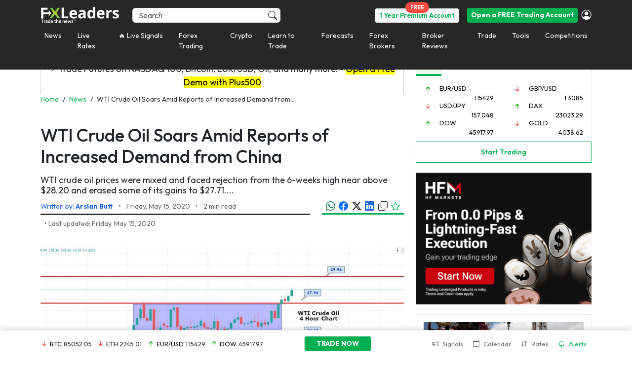

--- FILE ---
content_type: application/javascript
request_url: https://d1nsb2kebuy3pr.cloudfront.net/wp-content/themes/fxmlnew/assets/js/views/single.js?x78518
body_size: 82
content:
(function ($) {
    'use strict';

    $(document).ready(function () {
        var post_id = $('#fxml-p-article').data('post-id'); //Getting post ID from anchor tag

        $.ajax({
            url: "/wp-admin/admin-ajax.php",
            type: "POST",
            data: {
                action: "post_views_count",
                post_id: post_id
            },
            success: function (data) {
                if (data) {
                   console.log('Post view count!');
                }
            }
        });
    });
})(jQuery);


--- FILE ---
content_type: image/svg+xml
request_url: https://www.fxleaders.com/wp-content/themes/fxmlnew/assets/icons/ic_favorite_green.svg?x78518
body_size: 279
content:
<svg width="24" height="24" viewBox="0 0 24 24" fill="none" xmlns="http://www.w3.org/2000/svg">
<path d="M12 2.5C12.3788 2.5 12.725 2.714 12.8944 3.05279L15.4733 8.2106L21.1439 9.03541C21.5206 9.0902 21.8335 9.35402 21.9511 9.71599C22.0687 10.078 21.9706 10.4753 21.6981 10.741L17.571 14.7649L18.4994 20.4385C18.5607 20.8135 18.4043 21.1908 18.0956 21.4124C17.787 21.6339 17.3794 21.6614 17.0438 21.4834L12 18.8071L6.95621 21.4834C6.62059 21.6614 6.21303 21.6339 5.90437 21.4124C5.5957 21.1908 5.43927 20.8135 5.50062 20.4385L6.42903 14.7649L2.3019 10.741C2.02939 10.4753 1.93133 10.078 2.04894 9.71599C2.16655 9.35402 2.47943 9.0902 2.85606 9.03541L8.52667 8.2106L11.1056 3.05279C11.275 2.714 11.6212 2.5 12 2.5ZM12 5.73607L10.0819 9.57221C9.93558 9.86491 9.65528 10.0675 9.33144 10.1146L5.14839 10.723L8.1981 13.6965C8.43179 13.9243 8.53958 14.2519 8.48687 14.574L7.80001 18.7715L11.5313 16.7917C11.8244 16.6361 12.1756 16.6361 12.4687 16.7917L16.2 18.7715L15.5131 14.574C15.4604 14.2519 15.5682 13.9243 15.8019 13.6965L18.8516 10.723L14.6686 10.1146C14.3447 10.0675 14.0644 9.86491 13.9181 9.57221L12 5.73607Z" fill="#0B9E00"/>
</svg>
